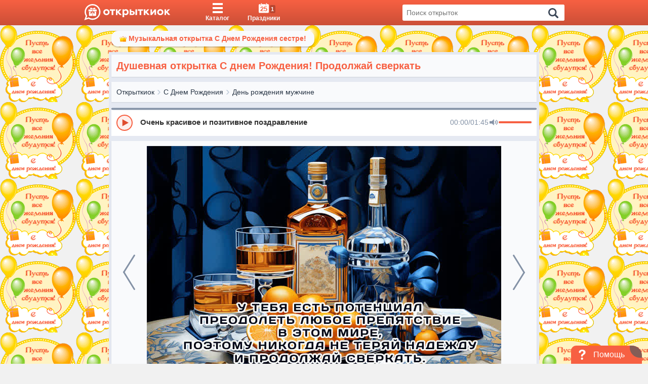

--- FILE ---
content_type: text/css
request_url: https://otkritkiok.ru/build/assets/index-31c61674.css
body_size: 2123
content:
.modal{width:calc(100% - 20px);max-width:850px;background-color:#f9fafc;border-radius:5px;position:relative;-webkit-transform:translateY(-60px);transform:translateY(-60px);opacity:0;-webkit-animation:.3s initModal linear;animation:.3s initModal linear;-webkit-animation-fill-mode:forwards;animation-fill-mode:forwards}@media only screen and (max-width: 992px){.modal{max-height:calc(100% - 40px)}}@media only screen and (max-width: 768px){.modal .modal__mobileScroll{display:-webkit-box;display:-ms-flexbox;display:flex;-webkit-box-align:center;-ms-flex-align:center;align-items:center;height:100%;width:100%;overflow:auto}}.modal.modal_center{margin:0 auto}.modal .modal__header{background-color:#3d4248;text-align:center;padding:13px 50px;border-radius:5px 5px 0 0}.modal .modal__h3{color:#f9fafc;margin:0;font-size:14px;font-weight:400;letter-spacing:1px}.modal .modal__close{position:absolute;top:9px;right:20px;cursor:pointer;z-index:1}.modal .modal__closeButton{width:27px;height:27px;fill:#f9fafc;stroke:#f9fafc;stroke-width:14px}.modal .modal__body{padding:20px;background-color:#f9fafc}@media only screen and (max-width: 992px){.modal .modal__body{padding:10px}}.modal .modal__url{margin:0 0 10px;width:100%;padding:0 30px 0 10px;height:32px;border:1px solid rgba(61,66,72,.25);display:block;font-size:14px;font-weight:600;outline:none;color:#3c4858}.modal .modal__titleSend{margin:22px 0 15px;color:#3c4858;font-size:20px;text-align:center}.modal .modal__linkCopy{position:relative}.modal .modal__copyBtn{width:25px;height:25px;position:absolute;right:3px;top:3px;fill:#8492a6;cursor:pointer}.modal .modal__copied{background-color:#76b852;position:absolute;top:0;bottom:0;left:0;right:0;font-size:15px;color:#f9fafc;display:-webkit-box;display:-ms-flexbox;display:flex;-webkit-box-align:center;-ms-flex-align:center;align-items:center;-webkit-box-pack:center;-ms-flex-pack:center;justify-content:center;opacity:1;visibility:visible}.modal .modal__copied.hidden{opacity:0;visibility:hidden;-webkit-transition:.5s;transition:.5s}.modal .modal__checked{width:15px;height:15px;fill:#f9fafc;margin-right:10px}.modal .modal__steps{counter-reset:listCounter;margin:0;padding:0 0 10px}.modal .modal__step{position:relative;padding:6px 0 16px 48px;list-style:none;line-height:20px;color:#3c4858;-webkit-transition:all .2s ease-in-out;transition:all .2s ease-in-out;min-height:32px;font-size:16px}.modal .modal__step:before{content:counter(listCounter);counter-increment:listCounter;position:absolute;top:0;left:0;width:32px;height:32px;line-height:32px;padding:0;color:#fff;background:#8492a6;text-align:center;border-radius:50%;-webkit-box-shadow:0 1px 4px 0 rgba(0,0,0,.3);box-shadow:0 1px 4px #0000004d;z-index:1;-webkit-transition:all .3s ease-in-out;transition:all .3s ease-in-out;font-size:16px;font-weight:600}.modal .modal__step:after{position:absolute;top:32px;left:15px;width:2px;height:calc(100% - 2em);content:"";background-color:#c0ccda;z-index:0}.modal .modal__step:nth-last-of-type(1):after{display:none}.modal .modal__socials-links{margin-top:15px;display:-webkit-box;display:-ms-flexbox;display:flex;-ms-flex-wrap:wrap;flex-wrap:wrap}.modal .modal__link-text{font-weight:400}@media only screen and (max-width: 768px){.modal .modal__link-text{display:none}}.modal .modal__footer{background-color:#e9ebee;padding:17px 0;text-align:center;position:relative}.modal .modal__footer-btn{background:-webkit-gradient(linear,left top,left bottom,color-stop(0,#8492a6),to(#8492a6));background:linear-gradient(180deg,#8492a6 0,#8492a6);-webkit-box-shadow:0 2px 10px rgba(0,0,0,.2);box-shadow:0 2px 10px #0003;padding:8px 41px 10px;color:#fff;font-weight:400;font-size:15px;display:-webkit-inline-box;display:-ms-inline-flexbox;display:inline-flex;-webkit-transition:.3s;transition:.3s;cursor:pointer;border-radius:2px}.modal .modal__footer-btn:hover{-webkit-box-shadow:none;box-shadow:none}.modal .modal__info-link{display:-webkit-box;display:-ms-flexbox;display:flex;-webkit-box-align:center;-ms-flex-align:center;align-items:center;position:absolute;bottom:20px;right:20px;text-decoration:none;cursor:pointer}.modal .modal__info-icon{width:20px;height:20px;border-radius:50%;display:-webkit-box;display:-ms-flexbox;display:flex;-webkit-box-align:center;-ms-flex-align:center;align-items:center;-webkit-box-pack:center;-ms-flex-pack:center;justify-content:center}.modal .modal__info-icon svg{width:100%;height:100%;fill:#f76042}.modal .modal__info-text{padding:3px 8px;color:#fff;text-align:center;background-color:#f76042;border-radius:4px;font-size:12px;max-width:200px;position:relative;margin-left:8px}@media only screen and (max-width: 768px){.modal .modal__info-text{display:none}}.modal .modal__info-text:before{content:"";position:absolute;width:0;height:0;border-color:transparent;border-style:solid;top:54%;left:-4px;margin-top:-5px;border-width:4px 4px 4px 0;border-right-color:#f76042}.modalWrapper{position:fixed;top:0;bottom:0;left:0;right:0;display:-webkit-box;display:-ms-flexbox;display:flex;-webkit-box-pack:center;-ms-flex-pack:center;justify-content:center;z-index:9999;padding:50px 0 0}@media only screen and (max-width: 992px){.modalWrapper{padding:0}}.modal__mobileScroll{width:100%}.modalFill{position:absolute;top:0;bottom:0;left:0;right:0;background-color:#00000080}@-webkit-keyframes initModal{0%{-webkit-transform:translateY(-40px);transform:translateY(-40px);opacity:0}50%{-webkit-transform:translateY(-20px);transform:translateY(-20px);opacity:.8}to{-webkit-transform:translateY(0);transform:translateY(0);opacity:1}}@keyframes initModal{0%{-webkit-transform:translateY(-40px);transform:translateY(-40px);opacity:0}50%{-webkit-transform:translateY(-20px);transform:translateY(-20px);opacity:.8}to{-webkit-transform:translateY(0);transform:translateY(0);opacity:1}}@media (max-width: 991.9px){.send-postcard{margin-bottom:20px}}.downloadAppComponent{padding:16px 0;border-top:1px solid #e6e6e6;display:block}.downloadAppComponent_postcard{padding:16px 12px;background-color:#fff;margin-bottom:6px}.downloadAppComponent__top{display:-webkit-box;display:-ms-flexbox;display:flex;-webkit-box-align:center;-ms-flex-align:center;align-items:center}.downloadAppComponent__logo{background:url(/img/appLogo.png);width:50px;height:50px;background-position:center center;background-size:contain;border-radius:6px;-webkit-box-shadow:0px 2px 3px 0px rgba(0,0,0,.45);box-shadow:0 2px 3px #00000073;position:relative;margin-right:16px}.downloadAppComponent__title{font-size:18px;font-size:1.8rem;color:#1f2d3d;font-weight:600}.downloadAppComponent__storeLogo.android{width:90px;height:20px;background:url(/img/android.png);background-size:contain;background-repeat:no-repeat;background-position:center center}.downloadAppComponent__storeLogo.apple{width:80px;height:16px;background:url(/img/apple.png);background-size:contain;background-repeat:no-repeat;background-position:center center}.downloadAppComponent__download{width:100%;text-align:center;color:#fff;font-size:16px;font-size:1.6rem;font-weight:600;letter-spacing:1px;padding:6px 6px 3px;margin:20px 0;background-color:#679f38;border-radius:6px;-webkit-box-shadow:-1px 0px 10px 0px rgba(0,0,0,.45);box-shadow:-1px 0 10px #00000073}.downloadAppComponent__info{display:-webkit-box;display:-ms-flexbox;display:flex}.downloadAppComponent__column{width:33.33333%;padding:0 6px;text-align:center}.downloadAppComponent__infoTitle{color:#1f2d3d;margin-bottom:4px;font-size:14px;font-size:1.4rem;display:-webkit-box;display:-ms-flexbox;display:flex;-webkit-box-align:center;-ms-flex-align:center;align-items:center;-webkit-box-pack:center;-ms-flex-pack:center;justify-content:center}.downloadAppComponent__infoTitle svg{width:10px;height:10px;margin-left:6px}.downloadAppComponent__infoText{color:#484545;font-size:12px}


--- FILE ---
content_type: text/css
request_url: https://otkritkiok.ru/build/assets/postcard-6c3f3a99.css
body_size: 6805
content:
#mediaPlayer .rhap_controls-section{-webkit-box-pack:start;-ms-flex-pack:start;justify-content:flex-start}#mediaPlayer .rhap_volume-controls{width:85px;-webkit-box-flex:0;-ms-flex:0 1 auto;flex:0 1 auto}@media (max-width: 767.9px){#mediaPlayer .rhap_volume-controls{margin-left:auto}}@media (max-width: 575.9px){#mediaPlayer .rhap_volume-controls{display:none}}#mediaPlayer #rhap_current-time{margin-left:auto}#mediaPlayer .rhap_container{padding:0;-webkit-box-shadow:none;box-shadow:none}#mediaPlayer .rhap_stacked .rhap_controls-section{padding:12px 10px 10px 7px;margin:0}#mediaPlayer .rhap_progress-container{margin:0;height:0}#mediaPlayer .rhap_volume-indicator,#mediaPlayer .rhap_progress-indicator{-webkit-transform:scale(0);transform:scale(0);-webkit-transition:-webkit-transform .3s!important;transition:-webkit-transform .3s!important;transition:transform .3s!important;transition:transform .3s,-webkit-transform .3s!important;width:14px;height:14px;top:-5px}#mediaPlayer .rhap_volume-bar-area{padding-bottom:2px}#mediaPlayer .rhap_volume-bar-area:hover .rhap_volume-indicator{-webkit-transform:scale(1);transform:scale(1)}#mediaPlayer .rhap_progress-bar{-webkit-transition:.3s!important;transition:.3s!important;-webkit-transform:scaleY(.7);transform:scaleY(.7)}#mediaPlayer .rhap_main:hover .rhap_progress-bar{-webkit-transform:scaleY(.9);transform:scaleY(.9)}#mediaPlayer .rhap_main:hover .rhap_progress-indicator{-webkit-transform:scale(1);transform:scale(1)}#mediaPlayer .rhap_main-controls .rhap_main-controls-button{background-color:#fef0ed;border-radius:50%;border:2px solid #f76042;outline:none;width:32px;height:32px;position:relative;display:-webkit-box;display:-ms-flexbox;display:flex;-webkit-box-align:center;-ms-flex-align:center;align-items:center;-webkit-box-pack:center;-ms-flex-pack:center;justify-content:center}#mediaPlayer .rhap_main-controls .controlIcon{display:block;width:16px;height:16px;fill:#df4d2f}#mediaPlayer .songTitle{font-size:1.5rem;max-width:630px;color:#333;padding:0 15px 4px 12px;white-space:nowrap;text-overflow:ellipsis;overflow:hidden;font-weight:600}#mediaPlayer .playerTime,#mediaPlayer .rhap_time{font-size:1.4rem;color:#8492a6;padding-bottom:3px}@media (max-width: 767.9px){#mediaPlayer .playerTime,#mediaPlayer .rhap_time{display:none}}#mediaPlayer .rhap_volume-button{background:transparent;outline:none;cursor:pointer;border:2px transparent;margin:0;font-size:20px;width:20px;height:20px;-webkit-box-flex:0;-ms-flex:0 0 20px;flex:0 0 20px}#mediaPlayer .rhap_volume-button svg{width:16px;height:16px;fill:#8492a6}#mediaPlayer .rhap_volume-bar,#mediaPlayer .rhap_download-progress{background-color:#8492a6}#mediaPlayer .rhap_volume-filled,#mediaPlayer .rhap_volume-indicator,#mediaPlayer .rhap_progress-indicator,#mediaPlayer .rhap_progress-filled{background-color:#f76042}#mediaPlayer .rhap_progress-bar-show-download{background-color:#8492a6}.rhap_container{-webkit-box-sizing:border-box;box-sizing:border-box;display:-webkit-box;display:-ms-flexbox;display:flex;-webkit-box-orient:vertical;-webkit-box-direction:normal;-ms-flex-direction:column;flex-direction:column;line-height:1;font-family:inherit;width:100%;padding:10px 15px;background-color:#fff;-webkit-box-shadow:0 0 3px 0 rgba(0,0,0,.2);box-shadow:0 0 3px #0003}.rhap_container:focus:not(:focus-visible){outline:0}.rhap_container svg{vertical-align:initial}.rhap_header{margin-bottom:10px}.rhap_footer{margin-top:5px}.rhap_main{display:-webkit-box;display:-ms-flexbox;display:flex;-webkit-box-orient:vertical;-webkit-box-direction:normal;-ms-flex-direction:column;flex-direction:column;-webkit-box-flex:1;-ms-flex:1 1 auto;flex:1 1 auto}.rhap_stacked .rhap_controls-section{margin-top:8px}.rhap_horizontal{-webkit-box-orient:horizontal;-webkit-box-direction:normal;-ms-flex-direction:row;flex-direction:row}.rhap_horizontal .rhap_controls-section{margin-left:8px}.rhap_horizontal-reverse{-webkit-box-orient:horizontal;-webkit-box-direction:reverse;-ms-flex-direction:row-reverse;flex-direction:row-reverse}.rhap_horizontal-reverse .rhap_controls-section{margin-right:8px}.rhap_stacked-reverse{-webkit-box-orient:vertical;-webkit-box-direction:reverse;-ms-flex-direction:column-reverse;flex-direction:column-reverse}.rhap_stacked-reverse .rhap_controls-section{margin-bottom:8px}.rhap_progress-section{display:-webkit-box;display:-ms-flexbox;display:flex;-webkit-box-flex:3;-ms-flex:3 1 auto;flex:3 1 auto;-webkit-box-align:center;-ms-flex-align:center;align-items:center}.rhap_progress-container{display:-webkit-box;display:-ms-flexbox;display:flex;-webkit-box-align:center;-ms-flex-align:center;align-items:center;height:20px;-webkit-box-flex:1;-ms-flex:1 0 auto;flex:1 0 auto;-ms-flex-item-align:center;align-self:center;margin:0 calc(10px + 1%);cursor:pointer;-moz-user-select:none;-ms-user-select:none;user-select:none;-webkit-user-select:none}.rhap_progress-container:focus:not(:focus-visible){outline:0}.rhap_time{color:#333;font-size:16px;-moz-user-select:none;-ms-user-select:none;user-select:none;-webkit-user-select:none}.rhap_progress-bar{-webkit-box-sizing:border-box;box-sizing:border-box;position:relative;z-index:0;width:100%;height:5px;background-color:#ddd;border-radius:2px}.rhap_progress-filled{height:100%;position:absolute;z-index:2;background-color:#868686;border-radius:2px}.rhap_progress-bar-show-download{background-color:#dddddd80}.rhap_download-progress{height:100%;position:absolute;z-index:1;background-color:#ddd;border-radius:2px}.rhap_progress-indicator{-webkit-box-sizing:border-box;box-sizing:border-box;position:absolute;z-index:3;width:20px;height:20px;margin-left:-10px;top:-8px;background:#868686;border-radius:50px;-webkit-box-shadow:rgba(134,134,134,.5) 0 0 5px;box-shadow:#86868680 0 0 5px}.rhap_controls-section{display:-webkit-box;display:-ms-flexbox;display:flex;-webkit-box-flex:1;-ms-flex:1 1 auto;flex:1 1 auto;-webkit-box-pack:justify;-ms-flex-pack:justify;justify-content:space-between;-webkit-box-align:center;-ms-flex-align:center;align-items:center}.rhap_additional-controls{display:-webkit-box;display:-ms-flexbox;display:flex;-webkit-box-flex:1;-ms-flex:1 0 auto;flex:1 0 auto;-webkit-box-align:center;-ms-flex-align:center;align-items:center}.rhap_repeat-button{font-size:26px;width:26px;height:26px;color:#868686;margin-right:6px}.rhap_main-controls{-webkit-box-flex:0;-ms-flex:0 1 auto;flex:0 1 auto;display:-webkit-box;display:-ms-flexbox;display:flex;-webkit-box-pack:center;-ms-flex-pack:center;justify-content:center;-webkit-box-align:center;-ms-flex-align:center;align-items:center}.rhap_main-controls-button{margin:0 3px;color:#868686;font-size:35px;width:35px;height:35px}.rhap_play-pause-button{font-size:40px;width:40px;height:40px}.rhap_volume-controls{display:-webkit-box;display:-ms-flexbox;display:flex;-webkit-box-flex:1;-ms-flex:1 0 auto;flex:1 0 auto;-webkit-box-pack:end;-ms-flex-pack:end;justify-content:flex-end;-webkit-box-align:center;-ms-flex-align:center;align-items:center}.rhap_volume-button{-webkit-box-flex:0;-ms-flex:0 0 26px;flex:0 0 26px;font-size:26px;width:26px;height:26px;color:#868686;margin-right:6px}.rhap_volume-container{display:-webkit-box;display:-ms-flexbox;display:flex;-webkit-box-align:center;-ms-flex-align:center;align-items:center;-webkit-box-flex:0;-ms-flex:0 1 100px;flex:0 1 100px;-moz-user-select:none;-ms-user-select:none;user-select:none;-webkit-user-select:none}.rhap_volume-bar-area{display:-webkit-box;display:-ms-flexbox;display:flex;-webkit-box-align:center;-ms-flex-align:center;align-items:center;width:100%;height:14px;cursor:pointer}.rhap_volume-bar-area:focus:not(:focus-visible){outline:0}.rhap_volume-bar{-webkit-box-sizing:border-box;box-sizing:border-box;position:relative;width:100%;height:4px;background:#dddddd;border-radius:2px}.rhap_volume-indicator{-webkit-box-sizing:border-box;box-sizing:border-box;position:absolute;width:12px;height:12px;margin-left:-6px;left:0;top:-4px;background:#868686;opacity:.9;border-radius:50px;-webkit-box-shadow:rgba(134,134,134,.5) 0 0 3px;box-shadow:#86868680 0 0 3px;cursor:pointer}.rhap_volume-indicator:hover{opacity:.9}.rhap_volume-filled{height:100%;position:absolute;z-index:2;background-color:#868686;border-radius:2px}.rhap_button-clear{background-color:transparent;border:none;padding:0;overflow:hidden;cursor:pointer}.rhap_button-clear:hover{opacity:.9;-webkit-transition-duration:.2s;transition-duration:.2s}.rhap_button-clear:active{opacity:.95}.rhap_button-clear:focus:not(:focus-visible){outline:0}.buttons{padding:5px 10px;background:#F9FAFC;-webkit-box-shadow:0 1px 2px rgba(0,0,0,.1);box-shadow:0 1px 2px #0000001a;display:-webkit-box;display:-ms-flexbox;display:flex;-webkit-box-pack:center;-ms-flex-pack:center;justify-content:center;width:100%}.buttons_margin{margin-bottom:10px}.buttons__btn{display:-webkit-inline-box;display:-ms-inline-flexbox;display:inline-flex;-webkit-box-align:stretch;-ms-flex-align:stretch;align-items:stretch;cursor:pointer;border-radius:5px;overflow:hidden}.buttons__btn:hover .buttons__right:before{left:-1px}.buttons__btn_position{margin:5px;border-radius:6px}.buttons__btn_download{border-bottom:3px solid #4c7635}.buttons__btn_download:active{border-bottom:2px solid #4c7635}.buttons__btn_download .buttons__left{background-color:#619744}.buttons__btn_download .buttons__right:before{border-left-color:#619744}.buttons__btn_download .buttons__right{background-color:#76b852}.buttons__btn_favorite{border-bottom:3px solid #ba3636}.buttons__btn_favorite:active{border-bottom:2px solid #ba3636}.buttons__btn_favorite .buttons__left{background-color:#ff4949}.buttons__btn_odno{border-bottom:3px solid #c36b07}.buttons__btn_odno:active{border-bottom:2px solid #c36b07}.buttons__btn_odno .buttons__left{background-color:#ee8208}.buttons__btn_odno .buttons__right:before{border-left-color:#ee8208}.buttons__btn_odno .buttons__right{background-color:#ff9f4d}.buttons__btn_odno .buttons__text{border-radius:4px;padding:5px 10px;background:#F9FAFC;color:#eb722e;text-shadow:none}.buttons__btn_send{border-bottom:3px solid #cb4f37}.buttons__btn_send:active{border-bottom:2px solid #cb4f37}.buttons__btn_send .buttons__left{background-color:#f76042}.buttons__btn_send .buttons__right:before{border-left-color:#f76042}.buttons__btn_send .buttons__right{background-color:#f87c64}.buttons__left{display:-webkit-box;display:-ms-flexbox;display:flex;-webkit-box-align:stretch;-ms-flex-align:stretch;align-items:stretch}.buttons__icon{display:-webkit-box;display:-ms-flexbox;display:flex;-webkit-box-align:center;-ms-flex-align:center;align-items:center}.buttons__icon svg{width:25px;height:25px;fill:#f9fafc}@media (max-width: 767.9px){.buttons__icon svg{width:20px;height:20px}}.buttons__icon_padding{padding:13px 20px;-webkit-transition:.3s;transition:.3s}@media (max-width: 767.9px){.buttons__icon_padding{padding:7px}}.buttons__right{display:-webkit-box;display:-ms-flexbox;display:flex;-webkit-box-align:center;-ms-flex-align:center;align-items:center;padding:0 20px 0 30px;color:#f9fafc;position:relative;text-shadow:0 1px 1px rgba(0,0,0,.5);text-transform:uppercase;font-size:16px;font-size:1.6rem;font-weight:600;text-align:center}@media (max-width: 767.9px){.buttons__right{padding:0 15px 0 20px;font-size:12px;font-size:1.2rem}}@media (max-width: 315px){.buttons__right{padding:0 6px 0 12px}}.buttons__right:before{content:"";border:42px solid transparent;border-left:20px solid transparent;position:absolute;left:-6px;top:-14px;bottom:0;-webkit-transition:.3s;transition:.3s}@media (max-width: 767.9px){.buttons__right:before{border:32px solid transparent;border-left:15px solid transparent}}.buttons__order{display:-webkit-box;display:-ms-flexbox;display:flex;-webkit-box-pack:center;-ms-flex-pack:center;justify-content:center;position:relative}@media (max-width: 400px){.buttons__order_download .buttons__icon_padding{padding:7px 12px}}@media (max-width: 767.9px){.buttons__order_favorite{-webkit-box-ordinal-group:4;-ms-flex-order:3;order:3}}@media (max-width: 767.9px){.buttons__order_odno{-webkit-box-ordinal-group:5;-ms-flex-order:4;order:4}}.buttons__tooltipe{position:absolute;background:#000;color:#f9fafc;padding:3px 8px;border-radius:3px;white-space:nowrap;top:100%;font-size:12px;font-size:1.2rem;opacity:0;visibility:hidden;-webkit-transition:.3s;transition:.3s;z-index:9}.buttons__tooltipe_active{opacity:1;visibility:visible}@media (max-width: 991.9px){.buttons__tooltipe{display:none}}.buttons__tooltipe:after{content:"";position:absolute;width:0;height:0;border-color:transparent;border-style:solid;top:-5px;left:50%;margin-left:-5px;border-width:0 5px 5px;border-bottom-color:#000}@media screen and (-ms-high-contrast: active),(-ms-high-contrast: none){.buttons__tooltipe{white-space:normal;width:100px;left:calc(50% - 50px);text-align:center}}.download{padding:10px 10px 15px;background-color:#f9fafc;-webkit-box-shadow:0 1px 2px rgba(0,0,0,.1);box-shadow:0 1px 2px #0000001a;text-align:center;font-size:14px;font-size:1.4rem}.download_android{position:fixed;top:0;bottom:0;left:0;right:0;z-index:9999999999;overflow:hidden;display:-webkit-box;display:-ms-flexbox;display:flex;-webkit-box-orient:vertical;-webkit-box-direction:normal;-ms-flex-direction:column;flex-direction:column}.download_margin{margin-bottom:10px}.download p{margin:0}.download__title{font-size:20px;font-size:2rem;color:#3c4858;font-weight:600}.download__text{font-size:18px;font-size:1.8rem;color:#8492a6;font-weight:600}@media (max-width: 575.9px){.download__text{font-size:16px;font-size:1.6rem}}@media screen and (orientation: landscape) and (max-width: 991.9px){.download__text{font-size:16px;font-size:1.6rem}}.download__timer{font-size:35px;font-size:3.5rem;color:#76b852;font-weight:700;line-height:40px}.download__link{font-size:18px;font-size:1.8rem;color:#f76042;font-weight:600;-webkit-transition:.3s;transition:.3s}.download__link:hover{color:#f97f67}.download__button{padding-left:5px;color:#f76042;-webkit-transition:.3s;transition:.3s;cursor:pointer}.download__button:hover{color:#f53711}.download__top{-webkit-box-flex:0;-ms-flex-positive:0;flex-grow:0}#download-postcard{text-align:center}.downloadModal{text-align:center;display:-webkit-box;display:-ms-flexbox;display:flex;-webkit-box-orient:vertical;-webkit-box-direction:normal;-ms-flex-direction:column;flex-direction:column;-webkit-box-flex:1;-ms-flex-positive:1;flex-grow:1;position:relative}.downloadModal__appText{line-height:1.3;font-size:22px;font-size:2.2rem;color:#1f2d3d;font-weight:700}.downloadModal__content{margin:10px -10px 20px;position:relative;-webkit-box-flex:1;-ms-flex-positive:1;flex-grow:1;background-image:-webkit-gradient(linear,left top,left bottom,from(#ea5f30),color-stop(#f37a28),color-stop(#f99420),color-stop(#fbaf1d),to(#fac924));background-image:linear-gradient(to bottom,#ea5f30,#f37a28,#f99420,#fbaf1d,#fac924);overflow:hidden;min-height:400px}.downloadModal__content:before{content:"";position:absolute;height:33px;background:#F9FAFC;bottom:0;left:0;right:0}@media (max-width: 575.9px){.downloadModal__content:before{display:none}}.downloadModal__image{max-width:350px;width:100%;position:absolute;right:50px;bottom:0}@media (max-width: 575.9px){.downloadModal__image{padding:0 20px;left:0;margin:0 auto;bottom:-60px}}@media screen and (orientation: landscape){.downloadModal__image{padding:0 20px}}.downloadModal__imageGift{position:absolute;top:-95px;right:0;max-width:430px;width:100%}@media (max-width: 575.9px){.downloadModal__imageGift{max-width:575px;position:relative;top:1px}}@media screen and (orientation: landscape) and (max-width: 991.9px){.downloadModal__imageGift{position:absolute;top:-65px;max-width:380px;width:100%}}.downloadModal__title,.downloadModal__text{color:#fff;font-size:23px;position:relative;z-index:98;text-align:left;max-width:70%;line-height:1.1;padding:20px 0 0 20px;font-weight:600}.downloadModal__text{font-size:18px;padding-top:10px;font-weight:400}.downloadModal__storeLink{padding:16px;color:#f9fafc;display:block;width:calc(100% - 40px);max-width:500px;margin:0 auto;font-weight:600;background-color:#679f38;border-radius:36px;-webkit-box-shadow:-1px 0px 10px 0px rgba(0,0,0,.45);box-shadow:-1px 0 10px #00000073;position:relative;z-index:1;font-size:18px;font-size:1.8rem}.downloadModal__storeLink:hover{color:#f9fafc}@media screen and (orientation: landscape) and (max-width: 991.9px){.downloadModal__storeLink{padding:8px}}.downloadModal__cross{width:30px;height:30px;background-color:#fff6;padding:3px;border-radius:50%;border:2px solid #fff;display:-webkit-box;display:-ms-flexbox;display:flex;-webkit-box-align:center;-ms-flex-align:center;align-items:center;-webkit-box-pack:center;-ms-flex-pack:center;justify-content:center;position:absolute;top:20px;right:0;z-index:98}.downloadModal__cross svg{width:100%;height:100%;stroke-width:10px;stroke:#fff;fill:#fff}.downloadModal__link{z-index:99;-webkit-box-flex:0;-ms-flex-positive:0;flex-grow:0;position:fixed;left:0;right:0;bottom:0}.downloadModal__linkApp{padding:18px 0 0;background:#fafafa}@media (max-width: 575.9px){.downloadModal__linkApp{padding:8px 0 65px}}@media screen and (orientation: landscape) and (max-width: 991.9px){.downloadModal__linkApp{padding:8px 0 0}}.downloadModal__aboutApp{display:-webkit-box;display:-ms-flexbox;display:flex;-ms-flex-wrap:wrap;flex-wrap:wrap;-webkit-box-pack:justify;-ms-flex-pack:justify;justify-content:space-between;color:#3c4858;font-size:16px;font-size:1.6rem;margin:16px 40px 0}@media screen and (orientation: landscape) and (max-width: 991.9px){.downloadModal__aboutApp{margin:8px 40px 0}}.downloadModal__aboutAppItem{display:-webkit-box;display:-ms-flexbox;display:flex;-webkit-box-align:center;-ms-flex-align:center;align-items:center}.downloadModal__aboutAppItem svg{width:12px;height:12px;margin:0 0 4px 4px;fill:#3c4858}.banner{position:fixed;top:0;bottom:0;left:0;right:0;background-color:#fff;z-index:9999999999;display:-webkit-box;display:-ms-flexbox;display:flex;-webkit-box-orient:vertical;-webkit-box-direction:normal;-ms-flex-direction:column;flex-direction:column;overflow:auto}.banner__top{-webkit-box-flex:1;-ms-flex-positive:1;flex-grow:1;padding:40px 30px 0}.banner__bottom{-webkit-box-flex:0;-ms-flex-positive:0;flex-grow:0;padding:20px;display:-webkit-box;display:-ms-flexbox;display:flex;-webkit-box-align:center;-ms-flex-align:center;align-items:center}.banner__logoImage{background-image:url(/img/appLogo.png);width:80px;height:80px;background-position:center center;background-size:contain;border-radius:16px;-webkit-box-shadow:0px 4px 4px 0px rgba(0,0,0,.45);box-shadow:0 4px 4px #00000073;margin:0 auto}.banner__title{margin:30px auto;font-size:22px;font-size:2.2rem;color:#1f2d3d;font-weight:600;line-height:1.1;text-align:center}.banner__advantage{padding-left:35px;margin:24px 0;position:relative;color:#1f2d3d;font-size:18px;font-size:1.8rem;line-height:1.3}.banner__advantageIcon{position:absolute;top:3px;left:0;width:18px;height:18px;fill:#f76042}.banner__instruction{width:40%;padding-right:40px;text-align:center;font-size:11px;font-size:1.1rem}.banner__application{width:60%;background-image:-webkit-gradient(linear,left top,right top,from(#facc00),color-stop(#ffb10e),color-stop(#ff9523),color-stop(#ff7a33),to(#f76042));background-image:linear-gradient(to right,#facc00,#ffb10e,#ff9523,#ff7a33,#f76042);display:-webkit-box;display:-ms-flexbox;display:flex;-webkit-box-align:center;-ms-flex-align:center;align-items:center;-webkit-box-pack:center;-ms-flex-pack:center;justify-content:center;font-size:16px;font-size:1.6rem;text-align:center;line-height:1.2;color:#fff;text-shadow:-1px 1px 2px #1F2D3D;padding:8px 16px;border-radius:8px}.banner__application:hover{color:#fff}.banner__close{width:20px;height:20px;fill:#f76042;stroke-width:18px;stroke:#f76042;position:absolute;top:24px;right:24px}.modal__one-social{display:-webkit-box;display:-ms-flexbox;display:flex;-webkit-box-align:center;-ms-flex-align:center;align-items:center;background:#8492a6;color:#f9fafc;border-radius:4px;padding:10px 16px;font-weight:500;margin-right:10px;-webkit-box-shadow:0 2px 5px 0 rgba(0,0,0,.3);box-shadow:0 2px 5px #0000004d;text-decoration:none;cursor:pointer;-webkit-transition:.3s;transition:.3s}.modal__one-social:hover{color:#f9fafc}@media (max-width: 767.9px){.modal__one-social{padding:10px}}.modal__one-social_ok{background-color:#ed812b}.modal__one-social_ok:hover{background-color:#d36812}.modal__one-social_mailru{background-color:#168de2}.modal__one-social_mailru:hover{background-color:#1170b4}.modal__one-social_vk{background-color:#45668e}.modal__one-social_vk:hover{background-color:#344d6c}.modal__one-social_fb{background-color:#3b5998}.modal__one-social_fb:hover{background-color:#2d4373}.modal__social-icon{width:15px;height:15px;fill:#f9fafc}.modal__social-icon_margin{margin-right:5px}@media (max-width: 767.9px){.modal__social-icon_margin{margin:0}}.shareBanner{position:fixed;top:-70px;padding-bottom:70px;-webkit-transform:translateY(70px);transform:translateY(70px);bottom:0;left:0;right:0;background-color:#fff;overflow:auto;z-index:9999999999}.shareBanner__top{position:relative;max-height:25%;height:100%;background-image:-webkit-gradient(linear,left top,right top,from(#ea622f),color-stop(#ef732b),color-stop(#f28428),color-stop(#f59527),to(#f6a528));background-image:linear-gradient(to right,#ea622f,#ef732b,#f28428,#f59527,#f6a528)}@media (orientation: landscape){.shareBanner__top{max-height:30%}}.shareBanner__background,.shareBanner__topMargin{position:absolute;top:0;bottom:0;left:0;right:0;background-image:url(/img/defaultWhite.png);background-size:contain;z-index:2}.shareBanner__topMargin{background-image:url(/img/bannerBottom.png);background-repeat:no-repeat;background-position:center 101%;z-index:3;height:24px;top:calc(100% - 24px);background-color:#fff}@media (max-width: 575.9px){.shareBanner__topMargin{background-color:transparent;height:auto;top:0}}@media (orientation: landscape){.shareBanner__topMargin{top:100%}}.shareBanner__logo{background-image:url(/img/appLogo.png);width:70px;height:70px;background-position:center center;background-size:contain;border-radius:6px;-webkit-box-shadow:0px 2px 3px 0px rgba(0,0,0,.45);box-shadow:0 2px 3px #00000073;position:absolute;z-index:4;bottom:-14px;left:calc(50% - 30px)}.shareBanner__closeIcon{z-index:7;position:absolute;top:10px;right:10px;fill:#fff;stroke:#fff;stroke-width:20px;width:20px;height:20px}.shareBanner__title{color:#1f2d3d;font-weight:600;font-size:22px;font-size:2.2rem;text-align:center;line-height:1.2;margin:30px auto;padding:0 20px}.shareBanner__button{margin:0 20px;background-image:-webkit-gradient(linear,right top,left top,from(#ea622f),color-stop(#ef732b),color-stop(#f28428),color-stop(#f59527),to(#f6a528));background-image:linear-gradient(to left,#ea622f,#ef732b,#f28428,#f59527,#f6a528);border-radius:6px;padding:12px;display:-webkit-box;display:-ms-flexbox;display:flex;-webkit-box-align:center;-ms-flex-align:center;align-items:center;-webkit-box-pack:center;-ms-flex-pack:center;justify-content:center;color:#fff;font-size:18px;font-size:1.8rem}.shareBanner__button:hover{color:#fff}.shareBanner__button svg{width:16px;height:16px;fill:#fff;margin-right:12px}.shareBanner__closeLink,.shareBanner__circleText{color:#a3a2a7;text-align:center;font-size:13px;font-size:1.3rem;margin:10px auto;text-decoration:underline;line-height:1.2}.shareBanner__advantages{display:-webkit-box;display:-ms-flexbox;display:flex;-webkit-box-pack:center;-ms-flex-pack:center;justify-content:center;margin:0 20px 20px}.shareBanner__circle{width:70px;height:70px;border-radius:50%;padding:10px;display:-webkit-box;display:-ms-flexbox;display:flex;-webkit-box-align:center;-ms-flex-align:center;align-items:center;-webkit-box-pack:center;-ms-flex-pack:center;justify-content:center;background-color:#f76042;margin:0 auto;background-image:-webkit-gradient(linear,right bottom,left top,from(#fbd6aa),color-stop(#fbbb8e),color-stop(#fb9f7c),color-stop(#f97f72),to(#f45d73));background-image:linear-gradient(to left top,#fbd6aa,#fbbb8e,#fb9f7c,#f97f72,#f45d73)}.shareBanner__circle svg{fill:#fff;width:35px;height:35px}.shareBanner__circle_check{background-image:-webkit-gradient(linear,right bottom,left top,from(#99cff1),color-stop(#7fc4f4),color-stop(#65b8f8),color-stop(#4dabfb),to(#389dfd));background-image:linear-gradient(to left top,#99cff1,#7fc4f4,#65b8f8,#4dabfb,#389dfd)}.shareBanner__circle_check svg{stroke:#fff;stroke-width:1px}.shareBanner__circle_gift{background-image:-webkit-gradient(linear,right bottom,left top,from(#d3a0f2),color-stop(#c78deb),color-stop(#bb7ae5),color-stop(#ae67de),to(#a153d7));background-image:linear-gradient(to left top,#d3a0f2,#c78deb,#bb7ae5,#ae67de,#a153d7)}.shareBanner__circleText{text-decoration:none;margin-top:8px}.shareBanner__advantage{width:95px;margin:0 20px}@media (max-width: 575.9px){.shareBanner__advantage{margin:0 5px}}.shareCode{cursor:pointer;background:#F9FAFC;-webkit-box-shadow:0 1px 2px rgba(31,45,61,.1);box-shadow:0 1px 2px #1f2d3d1a;padding:4px 10px;width:100%;display:-webkit-box;display:-ms-flexbox;display:flex;-webkit-box-pack:center;-ms-flex-pack:center;justify-content:center}@media (max-width: 991.9px){.shareCode{display:none}}.shareCode__items{display:-webkit-box;display:-ms-flexbox;display:flex;-webkit-box-align:center;-ms-flex-align:center;align-items:center;-webkit-box-pack:left;-ms-flex-pack:left;justify-content:left;width:700px}.shareCode__icon{width:40px;height:40px;display:-webkit-box;display:-ms-flexbox;display:flex;-webkit-box-align:center;-ms-flex-align:center;align-items:center;-webkit-box-pack:center;-ms-flex-pack:center;justify-content:center;border-radius:50%;border:1px solid rgba(115,115,115,.5)}.shareCode__svg{width:15px;height:15px;stroke:#737373;fill:#737373;stroke-width:6px}.shareCode__svg:last-child{-webkit-transform:rotate(180deg);transform:rotate(180deg)}.shareCode__title{margin:0;font-size:15px;font-size:1.5rem;padding-left:16px;width:calc(100% - 40px)}@media (max-width: 991.9px){#shareCode{display:none}}.modal__share{font-size:16px;font-size:1.6rem;margin:6px 0}.modal__share:first-child{margin-bottom:24px}.modal__shareCode{border:1px solid black;padding:12px;margin-top:12px;background:#fff;overflow:auto;display:-webkit-box;display:-ms-flexbox;display:flex;font-size:14px;font-size:1.4rem;font-weight:700;position:relative;cursor:pointer}.modal__shareCode .modal__copyBtn{opacity:0;visibility:hidden;-webkit-transition:.3s;transition:.3s}.modal__shareCode:hover .modal__copyBtn{opacity:1;visibility:visible}#loadMoreSimilar .inner-box_position{margin-top:-20px}.join{padding:10px;display:block;background:#F9FAFC;-webkit-box-shadow:0 1px 2px rgba(0,0,0,.1);box-shadow:0 1px 2px #0000001a;position:relative;overflow:hidden}@supports (-webkit-overflow-scrolling: touch){.join{display:none}}.join__fb{position:absolute;-webkit-transform:scale(20);transform:scale(20);opacity:.001;z-index:99}.join_margin{margin-bottom:10px}.join__content{display:-webkit-box;display:-ms-flexbox;display:flex;-webkit-box-pack:center;-ms-flex-pack:center;justify-content:center;-webkit-box-align:center;-ms-flex-align:center;align-items:center;-ms-flex-wrap:wrap;flex-wrap:wrap;color:#e0e6ed;overflow:hidden;padding:15px 25px;position:relative}.join__content_ok{background-color:#ed812b}.join__content_birthday{background:-webkit-gradient(linear,left top,left bottom,from(#fa7704),to(#fb9d03));background:linear-gradient(#fa7704,#fb9d03);-ms-flex-wrap:nowrap;flex-wrap:nowrap;-webkit-box-pack:start;-ms-flex-pack:start;justify-content:flex-start}@media (max-width: 991.9px){.join__content_birthday{-webkit-box-orient:vertical;-webkit-box-direction:normal;-ms-flex-flow:column;flex-flow:column;padding-right:200px}}@media (max-width: 575.9px){.join__content_birthday{padding-right:100px}}.join__content_fb{background-color:#3b5998}.join__svg{fill:#e0e6ed;width:75px;height:75px}@media (max-width: 767.9px){.join__svg{width:50px;height:50px}}.join__text{color:#e0e6ed;margin:10px 50px;font-size:28px;font-size:2.8rem;font-weight:600;text-shadow:1px 1px 1px rgba(0,0,0,.3);white-space:nowrap;line-height:1}@media (max-width: 767.9px){.join__text{margin:10px 20px;white-space:normal;text-align:center;font-size:22px;font-size:2.2rem}}.join__text_birthday{width:270px;white-space:normal;margin:10px 15px;z-index:2}@media (max-width: 991.9px){.join__text_birthday{text-align:center}}@media (max-width: 767.9px){.join__text_birthday{width:210px}}@media (max-width: 575.9px){.join__text_birthday{font-size:20px;font-size:2rem}}@media (max-width: 575.9px){.join__text{margin:10px 20px 20px}}.join__btn{font-weight:500;padding:10px 16px;font-size:18px;color:#fff;display:-webkit-box;display:-ms-flexbox;display:flex;-webkit-box-align:center;-ms-flex-align:center;align-items:center}@media (max-width: 767.9px){.join__btn{font-size:16px;font-size:1.6rem}}.join__btnOk{background-color:#3d9416;-webkit-box-shadow:0 0 2px 3px rgba(0,0,0,.2);box-shadow:0 0 2px 3px #0003;z-index:9}.join__btnFb{background-color:#f5f6f7;border:1px solid #ccd0d5;color:#4b4f56;border-radius:2px}.join__btn-svg{width:12px;height:12px;fill:#fff}.join__btn-svg_margin{margin-right:5px}.join__btn-svg_fb{fill:#4b4f56}.join__imageBirthday{position:absolute;right:0;bottom:0;z-index:2}@media (max-width: 575.9px){.join__imageBirthday{max-width:150px}}.join__backImage{position:absolute;right:110px;z-index:1;top:calc(50% - 65px);bottom:0}@media (max-width: 991.9px){.join__backImage{display:none}}#ok_group_widget{position:absolute;left:0;top:-900px;opacity:.001;z-index:20;width:100%;height:100%}#ok_group_widget body:last-child:not(:root:root) .style{top:-1200px}#ok_group_widget iframe{-webkit-transform:scale(20);transform:scale(20)}.seo__text{overflow:hidden;position:relative;white-space:pre-wrap;-webkit-transition:.3s;transition:.3s}.seo__text:after{content:"";height:50px;width:100%;background:-webkit-gradient(linear,left top,left bottom,color-stop(0,hsla(0,0%,100%,0)),to(#f9fafc));background:linear-gradient(180deg,hsla(0,0%,100%,0) 0,#f9fafc);display:block;position:absolute;bottom:0}.seo__text.noGradient:after{background:transparent}.seo__text p{line-height:1}.seo__text p:nth-last-of-type(1){margin-bottom:10px}.seo__yet{display:-webkit-box;display:-ms-flexbox;display:flex;-webkit-box-pack:center;-ms-flex-pack:center;justify-content:center;-webkit-box-align:center;-ms-flex-align:center;align-items:center;margin-top:5px;padding:10px 10px 0;border-top:1px solid #E0E6ED}.seo__btn{display:-webkit-inline-box;display:-ms-inline-flexbox;display:inline-flex;cursor:pointer;padding:5px 10px;border-radius:3px;font-size:12px;font-size:1.2rem;color:#5d6c81;background-color:#eff2f7;border:1px solid #c0ccda;font-weight:500;-webkit-transition:.3s;transition:.3s}.seo__btn:hover{border-color:#99adc3;color:#525f72;background-color:#dee4ef}


--- FILE ---
content_type: text/css
request_url: https://otkritkiok.ru/build/assets/text-2927efe8.css
body_size: 2866
content:
.openChat{background-color:#f76042;display:-webkit-box;display:-ms-flexbox;display:flex;-webkit-box-align:center;-ms-flex-align:center;align-items:center;padding:6px 32px 6px 12px;border-radius:10px 20px 0 0;cursor:pointer;width:140px;position:fixed;bottom:0;right:12px;z-index:999}.openChat .openChat__close{width:24px;height:24px;background-color:#845d56;position:absolute;top:0;right:0;border-radius:0 20px}.openChat .openChat__icon{width:20px;height:20px;fill:#fff;margin-right:12px}.openChat .openChat__text{font-size:16px;color:#fff}@media only screen and (max-width: 992px){.openChat{width:50px;height:50px;padding:0;bottom:12px;border-radius:50%;display:-webkit-box;display:-ms-flexbox;display:flex;-webkit-box-align:center;-ms-flex-align:center;align-items:center;-webkit-box-pack:center;-ms-flex-pack:center;justify-content:center}.openChat .openChat__icon{margin-right:0}.openChat .openChat__close,.openChat .openChat__text{display:none}}.supportChat{display:inline-block;width:335px;overflow:hidden;position:fixed;bottom:0;right:22px;z-index:9999;-webkit-box-shadow:2px 0px 17px -2px rgba(0,0,0,.75);box-shadow:2px 0 17px -2px #000000bf;border-radius:12px}.supportChat_mobile{position:fixed;top:0;bottom:0;left:0;right:0;width:auto;background-color:#fff;display:-webkit-box;display:-ms-flexbox;display:flex;-webkit-box-orient:vertical;-webkit-box-direction:normal;-ms-flex-direction:column;flex-direction:column;border-radius:0}.supportChat_mobile .supportChat__body{width:100%;-webkit-box-flex:1;-ms-flex-positive:1;flex-grow:1}.supportChat_mobile .supportChat__header{border-radius:0;-webkit-box-flex:0;-ms-flex-positive:0;flex-grow:0}.supportChat_mobile .supportChat__insertMessage{-webkit-box-flex:0;-ms-flex-positive:0;flex-grow:0}.supportChat_mobile .supportChat__close{border-radius:0 0 0 48px;width:48px;height:48px}.supportChat_mobile .supportChat__closeIcon{margin-left:9px;margin-bottom:9px}.supportChat__header{background-color:#f76042;display:-webkit-box;display:-ms-flexbox;display:flex;-webkit-box-align:center;-ms-flex-align:center;align-items:center;position:relative;width:100%;padding:20px 32px 20px 12px;border-radius:10px 10px 0 0}.supportChat__backArrow{width:20px;height:20px;margin-bottom:3px;fill:#fff;cursor:pointer}.supportChat__close{background-color:#845d56;position:absolute;top:0;right:0;cursor:pointer;width:42px;height:42px;border-radius:0 10px 0 42px;display:-webkit-box;display:-ms-flexbox;display:flex;-webkit-box-align:center;-ms-flex-align:center;align-items:center;-webkit-box-pack:center;-ms-flex-pack:center;justify-content:center}.supportChat__closeIcon{width:18px;height:18px;fill:#fff;stroke:#fff;stroke-width:22px;display:block;margin-left:6px;margin-bottom:7px}.supportChat__headerText{font-size:16px;font-size:1.6rem;color:#fff;cursor:pointer;padding-left:12px}.supportChat__body{height:450px;width:350px;background-color:#fff;padding:20px;overflow:auto;display:block;overflow-y:scroll}.supportChat__message{max-width:90%;margin-bottom:12px;background-color:#f1f0f0;font-size:16px;font-size:1.6rem;line-height:1.2;padding:12px;border-radius:12px}.supportChat__message>p{margin-bottom:0}.supportChat__message_question{background-color:transparent;border:2px solid #3bc546;color:#3bc546;border-radius:35px;padding:8px 24px;-webkit-transition:.3s;transition:.3s;cursor:pointer}.supportChat__message_question:hover{background-color:#f0feed}.supportChat__message_client{color:#fff;border-radius:35px;padding:8px 24px;background-color:#3bc546;word-break:break-word}.supportChat__messageAlign{display:-webkit-box;display:-ms-flexbox;display:flex;-webkit-box-pack:start;-ms-flex-pack:start;justify-content:flex-start;position:relative}.supportChat__messageAlign .supportChat__error{bottom:-1px;top:auto}.supportChat__messageAlign_right{-webkit-box-pack:end;-ms-flex-pack:end;justify-content:flex-end}.supportChat__insertMessage{border-top:2px solid #f1f0f0;background-color:#fff;padding:0 20px;position:relative;display:block}.supportChat__messageInput{width:calc(100% + 35px);padding:10px 70px 10px 0;font-size:16px;font-size:1.6rem;border:none;resize:none;overflow:auto;background-color:#fff}.supportChat__messageInput:focus{outline:none}.supportChat__sendBtn{width:40px;height:40px;background-color:#3bc546;border-radius:50%;display:-webkit-box;display:-ms-flexbox;display:flex;-webkit-box-align:center;-ms-flex-align:center;align-items:center;-webkit-box-pack:center;-ms-flex-pack:center;justify-content:center;position:absolute;top:8px;right:8px;cursor:pointer;-webkit-transition:.3s;transition:.3s}.supportChat__sendBtn:hover{background-color:#33ae3d}.supportChat__sendBtn_inactive{background-color:#c8ccd2;cursor:not-allowed}.supportChat__sendBtn_inactive:hover{background-color:#c8ccd2}.supportChat__sendArrow{width:16px;height:16px;fill:#fff}.supportChat__form{width:100%;border:2px solid #3bc546;padding:12px;border-radius:12px;margin-bottom:12px}.supportChat__formInput{border:none;width:100%;border-bottom:2px solid #f1f0f0;padding:8px;font-size:16px;font-size:1.6rem}.supportChat__formInput:focus{outline:none}.supportChat__submit{background-color:#3bc546;text-align:center;padding:8px 12px;margin-top:16px;width:100%;border-radius:4px;color:#fff;font-size:16px;font-size:1.6rem;cursor:pointer;-webkit-transition:.3s;transition:.3s;border:none}.supportChat__submit:hover{background-color:#33ae3d}.supportChat__typingBlock{display:-webkit-box;display:-ms-flexbox;display:flex;-ms-flex-wrap:wrap;flex-wrap:wrap;-webkit-box-align:end;-ms-flex-align:end;align-items:flex-end}.supportChat__typingBlock>span{padding-right:6px}.supportChat__typing{height:6px;width:6px;margin:3px 2px;background-color:#9e9ea1;display:block;border-radius:50%;opacity:.4}.supportChat__typing:nth-of-type(1){-webkit-animation:1s blink infinite .3333s;animation:1s blink infinite .3333s}.supportChat__typing:nth-of-type(2){-webkit-animation:1s blink infinite .6666s;animation:1s blink infinite .6666s}.supportChat__typing:nth-of-type(3){-webkit-animation:1s blink infinite .9999s;animation:1s blink infinite .9999s}.supportChat__row{position:relative}.supportChat__error{position:absolute;color:#f76042;font-weight:600;left:0;top:-8px;font-size:13px;font-size:1.3rem}@-webkit-keyframes blink{50%{opacity:1}}@keyframes blink{50%{opacity:1}}.promoteBtn{width:100px;height:100px;border-radius:50%;position:fixed;right:24px;bottom:40px;z-index:21;display:-webkit-box;display:-ms-flexbox;display:flex;-webkit-box-align:center;-ms-flex-align:center;align-items:center;-webkit-box-pack:center;-ms-flex-pack:center;justify-content:center;overflow:hidden}.promoteBtn .promoteBtn_mobile{right:-12px;bottom:140px;z-index:1000}.promoteBtn .promoteBtn_mobile .promoteBtn__image{width:50px;height:50px}.promoteBtn .promoteBtn__image{width:64px;height:64px;position:relative;z-index:6;cursor:pointer;background-image:-webkit-gradient(linear,left top,left bottom,from(#ffb430),color-stop(#ffa623),color-stop(#fe9817),color-stop(#fe8a0b),to(#fd7a03));background-image:linear-gradient(to bottom,#ffb430,#ffa623,#fe9817,#fe8a0b,#fd7a03);border-radius:50%;display:-webkit-box;display:-ms-flexbox;display:flex;-webkit-box-align:center;-ms-flex-align:center;align-items:center;-webkit-box-pack:center;-ms-flex-pack:center;justify-content:center}.promoteBtn .promoteBtn__image img{border-radius:50%}.promoteBtn .promoteBtn__link{position:absolute;top:0;bottom:0;left:0;right:0;z-index:3}.promoteBtn .promoteBtn__animationFirst{width:110px;height:110px;top:-5px;left:-5px;position:absolute;background-color:#000;border-radius:100%;-webkit-animation:scb_bg_puls_anime 3s infinite ease-in-out;animation:scb_bg_puls_anime 3s infinite ease-in-out;-webkit-transition:all .5s;transition:all .5s;-webkit-transform-origin:50% 50%;transform-origin:50% 50%;background-color:#00000078;opacity:.75;z-index:1}.promoteBtn .promoteBtn__animationSecond{-webkit-animation:scb_bg_puls_anime 3s infinite ease-in-out;animation:scb_bg_puls_anime 3s infinite ease-in-out;-webkit-animation-delay:.4s;animation-delay:.4s}@media only screen and (max-width: 992px){.promoteBtn{right:-12px;bottom:112px;z-index:1000}.promoteBtn .promoteBtn__image{width:50px;height:50px}}.promoteModal{margin:-20px;position:relative;max-height:calc(100vh - 40px);overflow:auto;-ms-overflow-style:none;scrollbar-width:none}.promoteModal::-webkit-scrollbar{display:none}@media only screen and (max-width: 992px){.promoteModal{margin:-10px}}.promoteModal img{width:100%}.promoteModal .promoteModal__content{position:relative}.promoteModal .promoteModal__btn{display:inline-block;padding:16px 65px;line-height:20px;font-size:16px;color:#713015;border-radius:60px;background:#ffdc85;background:-webkit-gradient(linear,left top,left bottom,color-stop(5%,#FEFFA9),color-stop(18%,#f6e0a4),color-stop(90%,#f98b23),to(#be7635));background:linear-gradient(to bottom,#FEFFA9 5%,#f6e0a4 18%,#f98b23 90%,#be7635 100%);filter:progid:DXImageTransform.Microsoft.gradient(startColorstr="#ffdc85",endColorstr="#be7635",GradientType=0);text-shadow:0 1px 0 rgb(255,210,55);position:absolute;min-width:280px;text-align:center;left:calc(50% - 140px);bottom:30px;font-weight:900;white-space:nowrap}@media only screen and (max-width: 576px){.promoteModal .promoteModal__btn{bottom:16px}}.promoteModal .promoteModal__btn:hover{color:#713015}@-webkit-keyframes scb_bg_puls_anime{0%{-webkit-transform:rotate(0deg) scale(.4) skew(1deg);transform:rotate(0) scale(.4) skew(1deg);opacity:0}5%{-webkit-transform:rotate(0deg) scale(.5) skew(1deg);transform:rotate(0) scale(.5) skew(1deg);opacity:1}to{-webkit-transform:rotate(0deg) scale(1) skew(1deg);transform:rotate(0) scale(1) skew(1deg);background:rgba(0,0,0,0)}}@keyframes scb_bg_puls_anime{0%{-webkit-transform:rotate(0deg) scale(.4) skew(1deg);transform:rotate(0) scale(.4) skew(1deg);opacity:0}5%{-webkit-transform:rotate(0deg) scale(.5) skew(1deg);transform:rotate(0) scale(.5) skew(1deg);opacity:1}to{-webkit-transform:rotate(0deg) scale(1) skew(1deg);transform:rotate(0) scale(1) skew(1deg);background:rgba(0,0,0,0)}}.backTop{width:45px;height:45px;display:-webkit-box;display:-ms-flexbox;display:flex;-webkit-box-align:center;-ms-flex-align:center;align-items:center;-webkit-box-pack:center;-ms-flex-pack:center;justify-content:center;-webkit-box-shadow:0 0 6px rgba(0,0,0,.2);box-shadow:0 0 6px #0003;border:2px solid #8492A6;background-color:#f9fafc;border-radius:50%;cursor:pointer;-webkit-transform:scale(0);transform:scale(0);visibility:hidden;opacity:0}.backTop_fixed{position:fixed;top:20px}.backTop__arrow{width:25px;height:25px;-webkit-transform:rotate(90deg);transform:rotate(90deg);fill:#8492a6;stroke:#8492a6;stroke-width:3px;margin-top:-4px}.wrapBackTop{position:absolute;left:0;z-index:99;width:45px;height:45px;background-color:transparent}.wrapBackTop.active{left:calc(100% + 32px)}@media screen and (max-width: 1400px){.wrapBackTop.active{left:calc(100% - 60px)}}.wrapBackTop.active .backTop{top:10px;-webkit-transform:scale(1);transform:scale(1);opacity:1;visibility:visible;-webkit-animation:bounce-in .3s linear;animation:bounce-in .3s linear}.wrapBackTop.fixed .backTop{top:80px}.postcard-wrapper .wrapBackTop{display:none}.layout_withBanner .wrapBackTop.active .backTop{top:80px}@-webkit-keyframes bounce-in{0%{-webkit-transform:scale(0);transform:scale(0)}60%{-webkit-transform:scale(1.2);transform:scale(1.2)}to{-webkit-transform:scale(1);transform:scale(1)}}@keyframes bounce-in{0%{-webkit-transform:scale(0);transform:scale(0)}60%{-webkit-transform:scale(1.2);transform:scale(1.2)}to{-webkit-transform:scale(1);transform:scale(1)}}


--- FILE ---
content_type: application/javascript
request_url: https://otkritkiok.ru/build/assets/text-2ffd554b.js
body_size: 9393
content:
var K=Object.defineProperty;var Y=(e,a,t)=>a in e?K(e,a,{enumerable:!0,configurable:!0,writable:!0,value:t}):e[a]=t;var c=(e,a,t)=>(Y(e,typeof a!="symbol"?a+"":a,t),t);import{R as r,c as D,r as T}from"./client-b56596b6.js";import{i as y,b as N,g as M,a as O}from"./lib-425f4ac5.js";import{a as J}from"./axios-b5ee139b.js";import{s as b,g as P}from"./session-a8dde313.js";import{M as Q,V as Z}from"./index-06cffc80.js";import{a as X}from"./_commonjsHelpers-de833af9.js";import"./paths-ec7d3439.js";const p={ANDROID_SEND_INSTRUCTION:"enfzcACWCxA",IOS_SEND_INSTRUCTION:"kFOwRugRm2s",ANDROID_OLD_SEND_CHAT:"qzVNyrTk6kA",ANDROID_SEND_CHAT:"g0ATO-x2jHc",IOS_SEND_CHAT:"wZQ80ymObOg",DESKTOP_SEND_CHAT:"XCE4waIvrl8",DESKTOP_DOWNLOAD_CHAT:"aphH_uJbHhA",ANDROID_DOWNLOAD_CHAT:"_b0_LDdO95c",IOS_DOWNLOAD_CHAT:"hhmsZaO3NMc",SHARE_ANDROID_CHAT:"sg7BdzKJc0k",SHARE_IOS_CHAT:"o7I7SB96zuQ",SHARE_DESKTOP_CHAT:"6O0YHA0R0uc"};class G extends r.Component{openVideo(a,t){const{closeChat:s,updateVideoModal:n}=this.props;n(!0,a,t),s()}getAndroidSendID(){return navigator&&navigator.share?p.ANDROID_SEND_CHAT:p.ANDROID_OLD_SEND_CHAT}getSendVideoID(){switch(!0){case M:return p.DESKTOP_SEND_CHAT;case N:return this.getAndroidSendID();case y:return p.IOS_SEND_CHAT;default:return""}}getDownloadVideoID(){switch(!0){case M:return p.DESKTOP_DOWNLOAD_CHAT;case N:return p.ANDROID_DOWNLOAD_CHAT;case y:return p.IOS_DOWNLOAD_CHAT;default:return""}}getShareVideoID(){switch(!0){case M:return p.SHARE_DESKTOP_CHAT;case N:return p.SHARE_ANDROID_CHAT;case y:return p.SHARE_IOS_CHAT;default:return""}}render(){const{openOtherQuestion:a,closeChat:t}=this.props;return r.createElement(r.Fragment,null,r.createElement("div",{className:"supportChat__messageAlign supportChat__messageAlign_right"},r.createElement("div",{className:"supportChat__message supportChat__message_question",onClick:()=>this.openVideo("Как отправить открытку?",this.getSendVideoID())},r.createElement("p",null,"Как отправить открытку?"))),r.createElement("div",{className:"supportChat__messageAlign supportChat__messageAlign_right"},r.createElement("div",{className:"supportChat__message supportChat__message_question",onClick:()=>this.openVideo("Как скачать открытку?",this.getDownloadVideoID())},r.createElement("p",null,"Как скачать открытку?"))),r.createElement("div",{className:"supportChat__messageAlign supportChat__messageAlign_right"},r.createElement("div",{className:"supportChat__message supportChat__message_question",onClick:()=>this.openVideo("Как поделится открыткой на странице Одноклассники?",this.getShareVideoID())},r.createElement("p",null,"Как поделится открыткой на странице Одноклассники?"))),r.createElement("div",{className:"supportChat__messageAlign supportChat__messageAlign_right"},r.createElement("div",{className:"supportChat__message supportChat__message_question",onClick:()=>a()},r.createElement("p",null,"Есть другой вопрос"))),r.createElement("div",{className:"supportChat__messageAlign supportChat__messageAlign_right"},r.createElement("div",{className:"supportChat__message supportChat__message_question",onClick:()=>t()},r.createElement("p",null,"У меня НЕТ вопросов"))))}}const H=(e,a)=>!!e&&!!a,ee=e=>!/^[\w-_\.+]*[\w-_\.]\@([\w]+\.)+[\w]+[\w]$/.test(e)||e.length>255,te=e=>e.length>100||e.length===0,ae=e=>e.length>1e3||e.length===0,R=async(e,a,t)=>{await J.post("/api/support/send",{senderName:e,senderEmail:a,message:t})};class se extends r.Component{constructor(){super(...arguments);c(this,"state",{name:"",email:"",nameError:!1,emailError:!1,messageError:!1,userFormSend:!1})}changeName(t){this.setState({name:t.target.value})}changeEmail(t){this.setState({email:t.target.value})}checkUserDates(){const t=te(this.state.name),s=ae(this.props.frozenMessage),n=ee(this.state.email);return this.setState({nameError:t,messageError:s,emailError:n}),!t&&!s&&!n}submitForm(t){t.preventDefault();const{name:s,email:n,userFormSend:o}=this.state,{frozenMessage:i,updateState:l}=this.props;this.checkUserDates()&&(!o&&R(s,n,i),b("userName",this.state.name,14),b("userEmail",this.state.email,14),l("frozenForm",!1),l("name",this.state.name),l("email",this.state.email),this.setState({userFormSend:!0}))}getNameValue(){const{name:t}=this.props;return t||this.state.name}getEmailValue(){const{email:t}=this.props;return t||this.state.email}render(){const{nameError:t,emailError:s,messageError:n}=this.state;return r.createElement(r.Fragment,null,r.createElement("div",{className:"supportChat__messageAlign supportChat__messageAlign_right"},r.createElement("div",{className:"supportChat__message supportChat__message_client"},!!n&&r.createElement("div",{className:"supportChat__error"},"Ваше сообщение превышает 1000 символов*"),r.createElement("p",null,this.props.frozenMessage))),r.createElement("div",{className:"supportChat__messageAlign"},r.createElement("div",{className:"supportChat__message"},r.createElement("p",null,"Укажите ваши контакты, чтобы мы смогли ответить вам"))),r.createElement("div",{className:"supportChat__form"},r.createElement("form",{onSubmit:o=>this.submitForm(o)},r.createElement("div",{className:"supportChat__row"},!!t&&r.createElement("div",{className:"supportChat__error"},"Введите обязательное поле*"),r.createElement("input",{type:"text",onChange:o=>this.changeName(o),value:this.getNameValue(),placeholder:"Ваше имя",className:"supportChat__formInput",autoFocus:!0})),r.createElement("div",{className:"supportChat__row"},!!s&&r.createElement("div",{className:"supportChat__error"},"Введите правильный e-mail адрес*"),r.createElement("input",{type:"text",onChange:o=>this.changeEmail(o),value:this.getEmailValue(),placeholder:"Ваш e-mail",className:"supportChat__formInput"})),r.createElement("input",{type:"submit",className:"supportChat__submit",value:"Оправить"}))),!this.props.frozenForm&&r.createElement("div",{className:"supportChat__messageAlign"},r.createElement("div",{className:"supportChat__message"},r.createElement("p",null,"Теперь ваши сообщения не потеряются. Ответ на ваш вопрос придет на указанный e-mail."))))}}class ne extends r.Component{constructor(){super(...arguments);c(this,"state",{writing:!this.props.wasOpenOtherQuestion})}componentDidMount(){setTimeout(()=>{this.setState({writing:!1})},700),this.props.updateState("wasOpenOtherQuestion",!0),this.scrollBody(),this.setContacts()}componentDidUpdate(t){t!==this.props&&this.scrollBody()}setContacts(){const{updateState:t,name:s,email:n}=this.props;H(s,n)||(t("name",P("userName")),t("email",P("userEmail")))}checkUserMessages(t){return!!t&&t.length>0}showWriteAnimation(){return!this.state.writing||!this.props.userMessages.length>0&&!!this.props.frozenMessage}scrollBody(){const{chatBody:t}=this.props;t&&(t.scrollTop=t.scrollHeight)}render(){const{userMessages:t,frozenMessage:s,updateState:n,frozenForm:o}=this.props;return r.createElement(r.Fragment,null,r.createElement("div",{className:"supportChat__messageAlign supportChat__messageAlign_right"},r.createElement("div",{className:"supportChat__message supportChat__message_client"},r.createElement("p",null,"Есть другой вопрос"))),r.createElement("div",{className:"supportChat__messageAlign"},r.createElement("div",{className:"supportChat__message"},this.showWriteAnimation()?r.createElement("p",null,"Чем мы можем вам помочь?"):r.createElement("div",{className:"supportChat__typingBlock"},r.createElement("span",null,"Печатает"),r.createElement("div",{className:"supportChat__typing"}),r.createElement("div",{className:"supportChat__typing"}),r.createElement("div",{className:"supportChat__typing"})))),!!s&&r.createElement(se,{updateState:n,frozenMessage:s,frozenForm:o}),!!this.checkUserMessages(t)&&r.createElement(r.Fragment,null,t.map((i,l)=>r.createElement("div",{className:"supportChat__messageAlign supportChat__messageAlign_right",key:l},r.createElement("div",{className:"supportChat__message supportChat__message_client"},r.createElement("p",null,i)))),r.createElement("div",{className:"supportChat__messageAlign"},r.createElement("div",{className:"supportChat__message"},r.createElement("p",null,"Теперь ваши сообщения не потеряются. Ответ на ваш вопрос придет на указанный e-mail.")))))}}class re extends r.Component{constructor(){super(...arguments);c(this,"state",{message:""})}changeMessage(t){!this.props.frozenForm&&this.setState({message:t.target.value})}submitMessage(){const{message:t}=this.state,{name:s,email:n,updateState:o,updateMessages:i}=this.props;t&&(H(s,n)?(s&&n&&t&&R(s,n,t),i(t)):(o("frozenMessage",t),o("frozenForm",!0)),this.setState({message:""}))}checkEnterClick(t){t.key==="Enter"&&(t.preventDefault(),this.submitMessage())}getFormValue(){return this.props.frozenForm?"Пожалуйста, укажите ваши контакты":this.state.message}setBtnClass(){const{frozenForm:t}=this.props,s="supportChat__sendBtn";return t?`${s} ${s}_inactive`:`${s}`}render(){return r.createElement("div",{className:"supportChat__insertMessage"},r.createElement("textarea",{className:"supportChat__messageInput",disabled:this.props.frozenForm,value:this.getFormValue(),placeholder:"Введите сообщения и нажмите Enter",onChange:t=>this.changeMessage(t),onKeyDown:t=>this.checkEnterClick(t),autoFocus:!0}),r.createElement("div",{className:this.setBtnClass(),onClick:()=>this.submitMessage()},r.createElement("svg",{viewBox:"0 0 444.819 444.819",className:"supportChat__sendArrow"},r.createElement("path",{d:`M434.252,208.708L248.387,22.843c-7.042-7.043-15.693-10.564-25.977-10.564c-10.467,0-19.036,3.521-25.697,10.564
		L10.848,208.708C3.615,215.94,0,224.604,0,234.692c0,9.897,3.619,18.459,10.848,25.693l21.411,21.409
		c6.854,7.231,15.42,10.855,25.697,10.855c10.278,0,18.842-3.624,25.697-10.855l83.939-83.651v200.998
		c0,9.89,3.567,17.936,10.706,24.126c7.139,6.184,15.752,9.273,25.837,9.273h36.545c10.089,0,18.698-3.09,25.837-9.273
		c7.139-6.188,10.712-14.236,10.712-24.126V198.144l83.938,83.651c6.848,7.231,15.413,10.855,25.7,10.855
		c10.082,0,18.747-3.624,25.975-10.855l21.409-21.409c7.043-7.426,10.567-15.988,10.567-25.693
		C444.819,224.795,441.295,216.134,434.252,208.708z`}))))}}class oe extends r.Component{constructor(){super(...arguments);c(this,"state",{mobileDevices:!1})}componentDidMount(){this.setState({mobileDevices:O})}getComponentClass(){const t="mobile",s="supportChat",n=this.state.mobileDevices?`${s} ${s}_${t}`:`${s}`,o="hidden";return this.props.open?`${n}`:`${o}`}render(){const{openOtherQuestion:t,closeOtherQuestion:s,closeChat:n,updateVideoModal:o,otherQuestion:i,userMessages:l,frozenMessage:d,frozenForm:m,updateState:g,wasOpenOtherQuestion:w,name:v,email:E,updateMessages:f}=this.props;return r.createElement("div",{className:this.getComponentClass()},r.createElement("div",{className:"supportChat__header"},!!i&&r.createElement("svg",{viewBox:"0 0 459 459",className:"supportChat__backArrow",onClick:()=>s()},r.createElement("path",{d:"M178.5,140.25v-102L0,216.75l178.5,178.5V290.7c127.5,0,216.75,40.8,280.5,130.05C433.5,293.25,357,165.75,178.5,140.25z"})),r.createElement("span",{className:"supportChat__headerText",onClick:()=>s()},"Часто задаваемые вопросы"),r.createElement("div",{className:"supportChat__close",onClick:()=>n()},r.createElement("svg",{viewBox:"0 0 256 256",className:"supportChat__closeIcon"},r.createElement("path",{d:`M137.051,128l75.475-75.475c2.5-2.5,2.5-6.551,0-9.051s-6.551-2.5-9.051,0L128,118.949L52.525,43.475
             c-2.5-2.5-6.551-2.5-9.051,0s-2.5,6.551,0,9.051L118.949,128l-75.475,75.475c-2.5,2.5-2.5,6.551,0,9.051
             c1.25,1.25,2.888,1.875,4.525,1.875s3.275-0.625,4.525-1.875L128,137.051l75.475,75.475c1.25,1.25,2.888,1.875,4.525,1.875
              s3.275-0.625,4.525-1.875c2.5-2.5,2.5-6.551,0-9.051L137.051,128z`})))),r.createElement("div",{className:"supportChat__body",ref:q=>this.chatBody=q},r.createElement("div",{className:"supportChat__messageAlign"},r.createElement("div",{className:"supportChat__message"},r.createElement("p",null,"Здравствуйте!"),i?r.createElement("p",null,"Если у вас возникли вопросы или технические проблемы - напишите нам на почту",r.createElement("br",null),r.createElement("a",{href:"mailto:ook-group@yandex.ru"},"ook-group@yandex.ru")):r.createElement("p",null,"Есть ли у вас вопросы по поводу открыток?"))),i?r.createElement(ne,{chatBody:this.chatBody,userMessages:l,frozenMessage:d,frozenForm:m,updateState:g,wasOpenOtherQuestion:w,name:v,email:E}):r.createElement(G,{closeChat:n,updateVideoModal:o,openOtherQuestion:t})),!!i&&r.createElement(re,{userMessages:l,frozenMessage:d,frozenForm:m,updateState:g,name:v,email:E,updateMessages:f}))}}class ie extends r.Component{constructor(){super(...arguments);c(this,"state",{mobileDevices:!1,open:!1,openVideoModal:!1,title:null,videoId:null,otherQuestion:!1,userMessages:[],frozenMessage:!1,frozenForm:!1,wasOpenOtherQuestion:!1,name:null,email:null});c(this,"closeChat",()=>{this.setState({open:!1})});c(this,"updateVideoModal",(t=!1,s=null,n=null)=>{this.setState({openVideoModal:t,title:s,videoId:n})});c(this,"closeOtherQuestion",()=>{this.state.otherQuestion&&this.setState({otherQuestion:!1})});c(this,"updateState",(t,s)=>{this.setState({[t]:s})});c(this,"updateMessages",t=>{this.setState({userMessages:[...this.state.userMessages,t]})});c(this,"openOtherQuestion",()=>{this.setState({otherQuestion:!0})})}componentDidMount(){this.setState({mobileDevices:O})}openChat(){this.setState({open:!0})}getComponentClass(){const{open:t}=this.state;return t?"hidden":"openChat"}render(){const{open:t,mobileDevices:s,openVideoModal:n,title:o,videoId:i,otherQuestion:l,userMessages:d,frozenMessage:m,frozenForm:g,wasOpenOtherQuestion:w,name:v,email:E}=this.state,{configs:f}=this.props;return s||f&&f.configs&&(!f.configs.show_promote_banners||f.configs.show_promote_banners!=="true")?null:r.createElement(r.Fragment,null,!!t&&r.createElement(oe,{updateVideoModal:this.updateVideoModal,closeChat:this.closeChat,open:t,closeOtherQuestion:this.closeOtherQuestion,openOtherQuestion:this.openOtherQuestion,otherQuestion:l,userMessages:d,frozenMessage:m,frozenForm:g,updateState:this.updateState,wasOpenOtherQuestion:w,name:v,email:E,updateMessages:this.updateMessages}),r.createElement("div",{className:this.getComponentClass(),onClick:()=>this.openChat()},r.createElement("svg",{viewBox:"0 0 31.357 31.357",className:"openChat__icon"},r.createElement("path",{d:`M15.255,0c5.424,0,10.764,2.498,10.764,8.473c0,5.51-6.314,7.629-7.67,9.62c-1.018,1.481-0.678,3.562-3.475,3.562
            c-1.822,0-2.712-1.482-2.712-2.838c0-5.046,7.414-6.188,7.414-10.343c0-2.287-1.522-3.643-4.066-3.643
            c-5.424,0-3.306,5.592-7.414,5.592c-1.483,0-2.756-0.89-2.756-2.584C5.339,3.683,10.084,0,15.255,0z M15.044,24.406
            c1.904,0,3.475,1.566,3.475,3.476c0,1.91-1.568,3.476-3.475,3.476c-1.907,0-3.476-1.564-3.476-3.476
             C11.568,25.973,13.137,24.406,15.044,24.406z`})),r.createElement("span",{className:"openChat__text"},"Помощь"),r.createElement("div",{className:"openChat__close"})),n&&r.createElement(Q,{hideModal:this.updateVideoModal,footerContent:!1,headerShow:!0,title:o},r.createElement(Z,{videoId:i})))}}document.getElementById("openSupportChat")&&D(document.getElementById("openSupportChat")).render(r.createElement(ie,{configs}));class le extends T.Component{constructor(){super(...arguments);c(this,"state",{mobile:!1})}componentDidMount(){this.setState({mobile:O})}render(){const{mobile:t}=this.state,{configs:s,hideModal:n}=this.props,o=t?s.link_promote_pop_up_mobile:s.link_promote_pop_up_web;return r.createElement(Q,{hideModal:n},r.createElement("div",{className:"promoteModal"},r.createElement("div",{className:"promoteModal__content"},this.state.mobile?r.createElement("img",{src:!!s.popup_promote_image_mobile&&s.popup_promote_image_mobile,alt:"mobile"}):r.createElement("img",{src:!!s.popup_promote_image_web&&s.popup_promote_image_web,alt:"desktop"}),r.createElement("a",{href:o,target:"_blank",rel:"noopener",className:"promoteModal__btn"},!!s.promote_popup_btn_text&&s.promote_popup_btn_text))))}}class ce extends T.Component{constructor(){super(...arguments);c(this,"state",{mobile:null,showModal:!1});c(this,"updateShowModalState",(t=!1)=>{this.setState({showModal:t})})}componentDidMount(){this.setState({mobile:O})}getClassName(){const{mobile:t}=this.props,s="promoteBtn",n=`${s} ${s}_mobile`;return t?n:s}render(){const{configs:t}=this.props;return r.createElement(r.Fragment,null,this.state.showModal&&r.createElement(le,{hideModal:this.updateShowModalState,configs:t&&t.configs?t.configs:null}),r.createElement("div",{className:this.getClassName()},r.createElement("div",{className:"promoteBtn__animationFirst"}),r.createElement("div",{className:"promoteBtn__animationFirst promoteBtn__animationSecond"}),r.createElement("div",{className:"promoteBtn__image",onClick:()=>this.setState({showModal:!0})},r.createElement("img",{src:t&&t.configs&&t.configs.gift_promote_image?t.configs.gift_promote_image:"",alt:"promoteImage"}))))}}document.getElementById("promote")&&D(document.getElementById("promote")).render(r.createElement(ce,{configs}));var V={},z={exports:{}},ue="SECRET_DO_NOT_PASS_THIS_OR_YOU_WILL_BE_FIRED",pe=ue,me=pe;function L(){}function j(){}j.resetWarningCache=L;var he=function(){function e(s,n,o,i,l,d){if(d!==me){var m=new Error("Calling PropTypes validators directly is not supported by the `prop-types` package. Use PropTypes.checkPropTypes() to call them. Read more at http://fb.me/use-check-prop-types");throw m.name="Invariant Violation",m}}e.isRequired=e;function a(){return e}var t={array:e,bigint:e,bool:e,func:e,number:e,object:e,string:e,symbol:e,any:e,arrayOf:a,element:e,elementType:e,instanceOf:a,node:e,objectOf:a,oneOf:a,oneOfType:a,shape:a,exact:a,checkPropTypes:j,resetWarningCache:L};return t.PropTypes=t,t};z.exports=he();var de=z.exports,C={linear:function(e,a,t,s){var n=t-a;return n*e/s+a},easeInQuad:function(e,a,t,s){var n=t-a;return n*(e/=s)*e+a},easeOutQuad:function(e,a,t,s){var n=t-a;return-n*(e/=s)*(e-2)+a},easeInOutQuad:function(e,a,t,s){var n=t-a;return(e/=s/2)<1?n/2*e*e+a:-n/2*(--e*(e-2)-1)+a},easeInCubic:function(e,a,t,s){var n=t-a;return n*(e/=s)*e*e+a},easeOutCubic:function(e,a,t,s){var n=t-a;return n*((e=e/s-1)*e*e+1)+a},easeInOutCubic:function(e,a,t,s){var n=t-a;return(e/=s/2)<1?n/2*e*e*e+a:n/2*((e-=2)*e*e+2)+a},easeInQuart:function(e,a,t,s){var n=t-a;return n*(e/=s)*e*e*e+a},easeOutQuart:function(e,a,t,s){var n=t-a;return-n*((e=e/s-1)*e*e*e-1)+a},easeInOutQuart:function(e,a,t,s){var n=t-a;return(e/=s/2)<1?n/2*e*e*e*e+a:-n/2*((e-=2)*e*e*e-2)+a},easeInQuint:function(e,a,t,s){var n=t-a;return n*(e/=s)*e*e*e*e+a},easeOutQuint:function(e,a,t,s){var n=t-a;return n*((e=e/s-1)*e*e*e*e+1)+a},easeInOutQuint:function(e,a,t,s){var n=t-a;return(e/=s/2)<1?n/2*e*e*e*e*e+a:n/2*((e-=2)*e*e*e*e+2)+a},easeInSine:function(e,a,t,s){var n=t-a;return-n*Math.cos(e/s*(Math.PI/2))+n+a},easeOutSine:function(e,a,t,s){var n=t-a;return n*Math.sin(e/s*(Math.PI/2))+a},easeInOutSine:function(e,a,t,s){var n=t-a;return-n/2*(Math.cos(Math.PI*e/s)-1)+a},easeInExpo:function(e,a,t,s){var n=t-a;return e==0?a:n*Math.pow(2,10*(e/s-1))+a},easeOutExpo:function(e,a,t,s){var n=t-a;return e==s?a+n:n*(-Math.pow(2,-10*e/s)+1)+a},easeInOutExpo:function(e,a,t,s){var n=t-a;return e===0?a:e===s?a+n:(e/=s/2)<1?n/2*Math.pow(2,10*(e-1))+a:n/2*(-Math.pow(2,-10*--e)+2)+a},easeInCirc:function(e,a,t,s){var n=t-a;return-n*(Math.sqrt(1-(e/=s)*e)-1)+a},easeOutCirc:function(e,a,t,s){var n=t-a;return n*Math.sqrt(1-(e=e/s-1)*e)+a},easeInOutCirc:function(e,a,t,s){var n=t-a;return(e/=s/2)<1?-n/2*(Math.sqrt(1-e*e)-1)+a:n/2*(Math.sqrt(1-(e-=2)*e)+1)+a},easeInElastic:function(e,a,t,s){var n=t-a,o,i,l;return l=1.70158,i=0,o=n,e===0?a:(e/=s)===1?a+n:(i||(i=s*.3),o<Math.abs(n)?(o=n,l=i/4):l=i/(2*Math.PI)*Math.asin(n/o),-(o*Math.pow(2,10*(e-=1))*Math.sin((e*s-l)*(2*Math.PI)/i))+a)},easeOutElastic:function(e,a,t,s){var n=t-a,o,i,l;return l=1.70158,i=0,o=n,e===0?a:(e/=s)===1?a+n:(i||(i=s*.3),o<Math.abs(n)?(o=n,l=i/4):l=i/(2*Math.PI)*Math.asin(n/o),o*Math.pow(2,-10*e)*Math.sin((e*s-l)*(2*Math.PI)/i)+n+a)},easeInOutElastic:function(e,a,t,s){var n=t-a,o,i,l;return l=1.70158,i=0,o=n,e===0?a:(e/=s/2)===2?a+n:(i||(i=s*(.3*1.5)),o<Math.abs(n)?(o=n,l=i/4):l=i/(2*Math.PI)*Math.asin(n/o),e<1?-.5*(o*Math.pow(2,10*(e-=1))*Math.sin((e*s-l)*(2*Math.PI)/i))+a:o*Math.pow(2,-10*(e-=1))*Math.sin((e*s-l)*(2*Math.PI)/i)*.5+n+a)},easeInBack:function(e,a,t,s,n){var o=t-a;return n===void 0&&(n=1.70158),o*(e/=s)*e*((n+1)*e-n)+a},easeOutBack:function(e,a,t,s,n){var o=t-a;return n===void 0&&(n=1.70158),o*((e=e/s-1)*e*((n+1)*e+n)+1)+a},easeInOutBack:function(e,a,t,s,n){var o=t-a;return n===void 0&&(n=1.70158),(e/=s/2)<1?o/2*(e*e*(((n*=1.525)+1)*e-n))+a:o/2*((e-=2)*e*(((n*=1.525)+1)*e+n)+2)+a},easeInBounce:function(e,a,t,s){var n=t-a,o;return o=C.easeOutBounce(s-e,0,n,s),n-o+a},easeOutBounce:function(e,a,t,s){var n=t-a;return(e/=s)<1/2.75?n*(7.5625*e*e)+a:e<2/2.75?n*(7.5625*(e-=1.5/2.75)*e+.75)+a:e<2.5/2.75?n*(7.5625*(e-=2.25/2.75)*e+.9375)+a:n*(7.5625*(e-=2.625/2.75)*e+.984375)+a},easeInOutBounce:function(e,a,t,s){var n=t-a,o;return e<s/2?(o=C.easeInBounce(e*2,0,n,s),o*.5+a):(o=C.easeOutBounce(e*2-s,0,n,s),o*.5+n*.5+a)}},fe=C,u=typeof window<"u"?window:{screen:{},navigator:{}},_=(u.matchMedia||function(){return{matches:!1}}).bind(u),U=!1,_e={get passive(){return U=!0}},$=function(){};u.addEventListener&&u.addEventListener("p",$,_e);u.removeEventListener&&u.removeEventListener("p",$,!1);var ge=U,A="ontouchstart"in u,ve="TouchEvent"in u,Ee=A||ve&&_("(any-pointer: coarse)").matches;(u.navigator.maxTouchPoints||0)>0;var W=u.navigator.userAgent||"",Ce=_("(pointer: coarse)").matches&&/iPad|Macintosh/.test(W)&&Math.min(u.screen.width||0,u.screen.height||0)>=768;(_("(pointer: coarse)").matches||!_("(pointer: fine)").matches&&A)&&/Windows.*Firefox/.test(W);_("(any-pointer: fine)").matches||_("(any-hover: hover)").matches;const Oe=Object.freeze(Object.defineProperty({__proto__:null,supportsPassiveEvents:ge},Symbol.toStringTag,{value:"Module"})),Se=X(Oe);/*
object-assign
(c) Sindre Sorhus
@license MIT
*/var B=Object.getOwnPropertySymbols,we=Object.prototype.hasOwnProperty,ye=Object.prototype.propertyIsEnumerable;function Ne(e){if(e==null)throw new TypeError("Object.assign cannot be called with null or undefined");return Object(e)}function Me(){try{if(!Object.assign)return!1;var e=new String("abc");if(e[5]="de",Object.getOwnPropertyNames(e)[0]==="5")return!1;for(var a={},t=0;t<10;t++)a["_"+String.fromCharCode(t)]=t;var s=Object.getOwnPropertyNames(a).map(function(o){return a[o]});if(s.join("")!=="0123456789")return!1;var n={};return"abcdefghijklmnopqrst".split("").forEach(function(o){n[o]=o}),Object.keys(Object.assign({},n)).join("")==="abcdefghijklmnopqrst"}catch{return!1}}var Ie=Me()?Object.assign:function(e,a){for(var t,s=Ne(e),n,o=1;o<arguments.length;o++){t=Object(arguments[o]);for(var i in t)we.call(t,i)&&(s[i]=t[i]);if(B){n=B(t);for(var l=0;l<n.length;l++)ye.call(t,n[l])&&(s[n[l]]=t[n[l]])}}return s};Object.defineProperty(V,"__esModule",{value:!0});var De=function(){function e(a,t){for(var s=0;s<t.length;s++){var n=t[s];n.enumerable=n.enumerable||!1,n.configurable=!0,"value"in n&&(n.writable=!0),Object.defineProperty(a,n.key,n)}}return function(a,t,s){return t&&e(a.prototype,t),s&&e(a,s),a}}(),Te=T,I=S(Te),Ae=de,h=S(Ae),ke=fe,be=S(ke),x=Se,Pe=Ie,F=S(Pe);function S(e){return e&&e.__esModule?e:{default:e}}function Be(e,a){if(!(e instanceof a))throw new TypeError("Cannot call a class as a function")}function xe(e,a){if(!e)throw new ReferenceError("this hasn't been initialised - super() hasn't been called");return a&&(typeof a=="object"||typeof a=="function")?a:e}function Fe(e,a){if(typeof a!="function"&&a!==null)throw new TypeError("Super expression must either be null or a function, not "+typeof a);e.prototype=Object.create(a&&a.prototype,{constructor:{value:e,enumerable:!1,writable:!0,configurable:!0}}),a&&(Object.setPrototypeOf?Object.setPrototypeOf(e,a):e.__proto__=a)}var k=function(e){Fe(a,e);function a(t){Be(this,a);var s=xe(this,(a.__proto__||Object.getPrototypeOf(a)).call(this,t));return s.state={show:!1},s.data={startValue:0,currentTime:0,startTime:null,rafId:null},s.handleClick=s.handleClick.bind(s),s.handleScroll=s.handleScroll.bind(s),s.scrollStep=s.scrollStep.bind(s),s.stopScrolling=s.stopScrolling.bind(s),s}return De(a,[{key:"shouldComponentUpdate",value:function(s,n){return n.show!==this.state.show}},{key:"componentDidMount",value:function(){this.handleScroll(),window.addEventListener("scroll",this.handleScroll),window.addEventListener("wheel",this.stopScrolling,x.supportsPassiveEvents?{passive:!0}:!1),window.addEventListener("touchstart",this.stopScrolling,x.supportsPassiveEvents?{passive:!0}:!1)}},{key:"componentWillUnmount",value:function(){window.removeEventListener("scroll",this.handleScroll),window.removeEventListener("wheel",this.stopScrolling,!1),window.removeEventListener("touchstart",this.stopScrolling,!1)}},{key:"notifyOnShow",value:function(){this.props.onShow&&typeof this.props.onShow=="function"&&this.props.onShow()}},{key:"notifyOnHide",value:function(){this.props.onHide&&typeof this.props.onHide=="function"&&this.props.onHide()}},{key:"handleScroll",value:function(){window.pageYOffset>this.props.showUnder?this.state.show||(this.setState({show:!0}),this.notifyOnShow()):this.state.show&&(this.setState({show:!1}),this.notifyOnHide())}},{key:"handleClick",value:function(){this.stopScrolling(),this.data.startValue=window.pageYOffset,this.data.currentTime=0,this.data.startTime=null,this.data.rafId=window.requestAnimationFrame(this.scrollStep)}},{key:"scrollStep",value:function(s){this.data.startTime||(this.data.startTime=s),this.data.currentTime=s-this.data.startTime;var n=be.default[this.props.easing](this.data.currentTime,this.data.startValue,this.props.topPosition,this.props.duration);window.pageYOffset<=this.props.topPosition?this.stopScrolling():(window.scrollTo(window.pageYOffset,n),this.data.rafId=window.requestAnimationFrame(this.scrollStep))}},{key:"stopScrolling",value:function(){window.cancelAnimationFrame(this.data.rafId)}},{key:"render",value:function(){var s=this.props.style,n=I.default.createElement("div",{style:s,onClick:this.handleClick},this.props.children),o=(0,F.default)({},a.defaultProps.style);return o=(0,F.default)(o,s),o.opacity=this.state.show?1:0,o.visibility=this.state.show?"visible":"hidden",o.transitionProperty="opacity, visibility",I.default.cloneElement(n,{style:o})}}]),a}(I.default.Component),Qe=V.default=k;k.defaultProps={duration:250,easing:"easeOutCubic",style:{position:"fixed",bottom:50,right:30,cursor:"pointer",transitionDuration:"0.2s",transitionTimingFunction:"linear",transitionDelay:"0s"},topPosition:0};k.propTypes={topPosition:h.default.number,showUnder:h.default.number.isRequired,easing:h.default.oneOf(["linear","easeInQuad","easeOutQuad","easeInOutQuad","easeInCubic","easeOutCubic","easeInOutCubic","easeInQuart","easeOutQuart","easeInOutQuart","easeInQuint","easeOutQuint","easeInOutQuint","easeInSine","easeOutSine","easeInOutSine","easeInExpo","easeOutExpo","easeInOutExpo","easeInCirc","easeOutCirc","easeInOutCirc","easeInElastic","easeOutElastic","easeInOutElastic","easeInBack","easeOutBack","easeInOutBack","easeInBounce","easeOutBounce","easeInOutBounce"]),duration:h.default.number,style:h.default.object,onShow:h.default.func,onHide:h.default.func};class He extends r.Component{constructor(){super(...arguments);c(this,"state",{visible:!1});c(this,"scroll",()=>{let t=window.pageYOffset>1e3;this.setState({visible:t})});c(this,"getSctollToTopStyle",()=>({position:"unset",bottom:"auto",right:"auto",cursor:"pointer",transitionDuration:".5",transitionTimingFunction:"linear",transitionDelay:"0s"}))}componentDidMount(){window.addEventListener("scroll",this.scroll)}getBtnClass(){const{visible:t}=this.state,s="wrapBackTop",n="active";switch(!0){case t:return`${s} ${n}`;default:return`${s}`}}render(){return r.createElement("div",{className:this.getBtnClass()},r.createElement(Qe,{showUnder:1e3,duration:1e3,style:this.getSctollToTopStyle()},r.createElement("div",{className:"backTop backTop_fixed"},r.createElement("svg",{viewBox:"0 0 129 129",className:"backTop__arrow"},r.createElement("path",{d:`m88.6,121.3c0.8,0.8 1.8,1.2 2.9,1.2s2.1-0.4 2.9-1.2c1.6-1.6 1.6-4.2 0-5.8l-51-51 51-51c1.6-1.6
                1.6-4.2 0-5.8s-4.2-1.6-5.8,0l-54,53.9c-1.6,1.6-1.6,4.2 0,5.8l54,53.9z`})))))}}document.getElementById("toTop")&&D(document.getElementById("toTop")).render(r.createElement(He,null));
